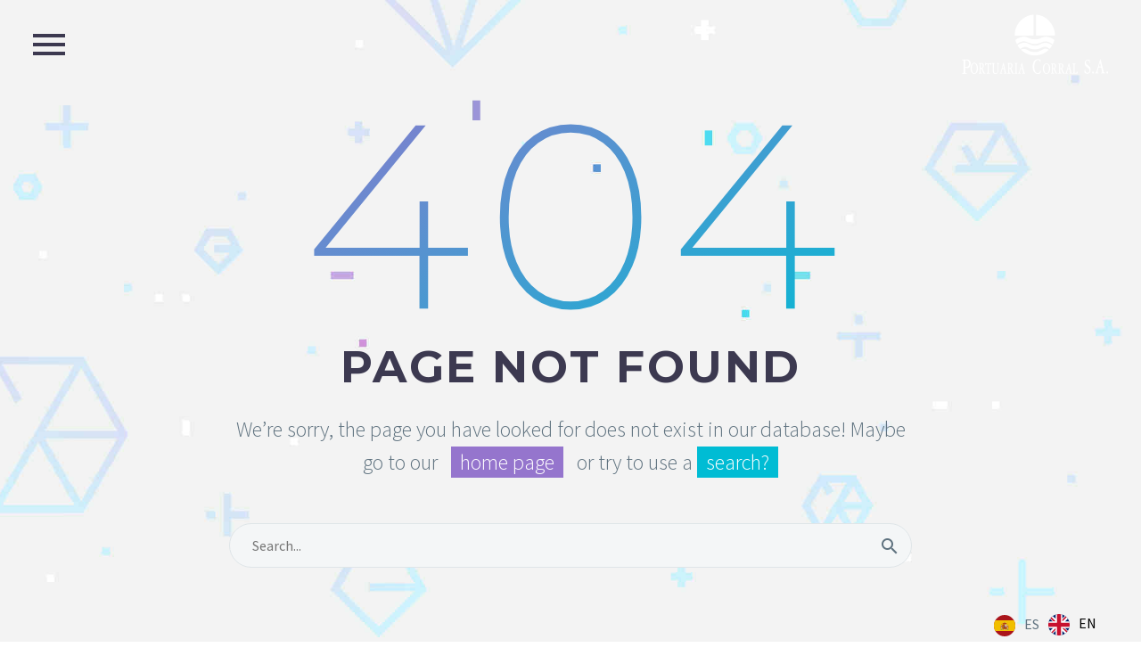

--- FILE ---
content_type: text/css
request_url: https://www.corralport.com/wp-content/themes/thegem-child/style.css?ver=5.11.0
body_size: 1340
content:
/*
Theme Name: TheGem Child
Description: Multi-Purpose Wordpress Theme
Author: Codex Themes.
Theme URI: http://codex-themes.com/thegem/
Author URI: http://codex-themes.com/thegem/
Template: thegem
Version: 1.0
Tags: one-column, two-columns, left-sidebar, right-sidebar, responsive-layout, custom-background, custom-colors, custom-header, custom-menu, featured-images, flexible-header, full-width-template, theme-options, translation-ready, dark, light
License: GNU General Public License
License URI: license.txt
*/



#ctx-formulario-contacto{
    width: 100%;
    height: auto;
    position: relative;
    display: flex;
}


#ctx-formulario-contacto .ctx-form{
	position: relative;
    display: block;
    width: 100%;
}


#ctx-formulario-contacto .ctx-form input, #ctx-formulario-contacto .ctx-form select{
	margin-bottom: 25px;
	width: 100%;
	height: 50px;
	background: #dfe5e8;
	color: #3c3950;
	border: 0;
}

#ctx-formulario-contacto .ctx-form textarea{
	margin-bottom: 25px;
	width: 100%;
	height: 150px;
	background: #dfe5e8;
	color: #3c3950;
}

#ctx-formulario-contacto .ctx-form .btn-enviar-form{
	width: 100%;
    height: 50px;
    margin: 15px 15px 15px 0;
    line-height: 30px;
    padding: 10px 40px;
    font-size: 20px;
    background-color: #00bcd4;
    color: #fff;
    border: 0;
    font-weight: bold;
}

#ctx-formulario-contacto .ctx-form .btn-enviar-form:hover{
	opacity: .8;
}

@media only screen and (max-width: 480px){
	#ctx-formulario-contacto{
	    width: 100%;
	    height: auto;
	    position: relative;
	    display: inherit;
	}

}

--- FILE ---
content_type: application/javascript
request_url: https://www.corralport.com/wp-content/themes/thegem-child/js/custom.js?ver=6.8.3
body_size: 865
content:
const form = document.getElementById("formSuscribe");
	form.addEventListener("submit", (e) => {
	  e.preventDefault();
	  sendForm();

	  //form.reset();
	});

	const sendForm = () => {
	  const name = document.getElementById("form-nombre");
	  const email = document.getElementById("form-email");
	  const empresa = document.getElementById("form-empresa");
	  const operaciones = document.getElementById("form-tipo");
	  const mensaje = document.getElementById("form-mensaje");
	  let task = "ContactoSend";

	  const data = new FormData();
	  data.append("task", task);
	  data.append("name", name.value);
	  data.append("email", email.value);
	  data.append("empresa", empresa.value);
	  data.append("operaciones", operaciones.value);
	  data.append("mensaje", mensaje.value);
	  fetch("https://www.corralport.com/ajax/function.php", {
	    method: "POST",
	    body: data,
	  })
	    .then((res) => res.json())
	    .then((data) => {
		  console.log(data.success);
	      if(data.success===true){		     
	      	form.reset();
	      	alert("Datos enviados correctamente.");
	      }
	    })
	    .catch((err) => console.log(err));
};